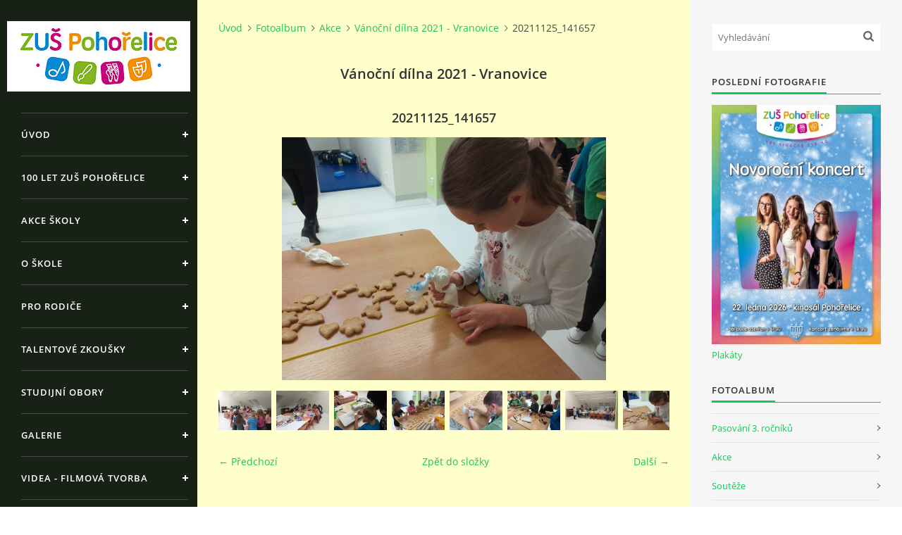

--- FILE ---
content_type: text/html; charset=UTF-8
request_url: https://www.zuspohorelice.cz/fotoalbum/akce/vanocni-dilna-2021---vranovice/20211125_141657.html
body_size: 5981
content:
<?xml version="1.0" encoding="utf-8"?>
<!DOCTYPE html PUBLIC "-//W3C//DTD XHTML 1.0 Transitional//EN" "http://www.w3.org/TR/xhtml1/DTD/xhtml1-transitional.dtd">
<html lang="cs" xml:lang="cs" xmlns="http://www.w3.org/1999/xhtml" xmlns:fb="http://ogp.me/ns/fb#">

<head>

    <meta http-equiv="content-type" content="text/html; charset=utf-8" />
    <meta name="description" content="Prezentace Základní umělecké školy Pohořelice" />
    <meta name="keywords" content="hudba,školství,Pohořelice,škola,hudební,výuka,nástroj,výtvarný,taneční,umění,základní,zuš" />
    <meta name="robots" content="all,follow" />
    <meta name="author" content="www.zuspohorelice.cz" />
    <meta name="viewport" content="width=device-width, initial-scale=1">
    
    <title>
        Základní umělecká škola Pohořelice - Fotoalbum - Akce - Vánoční dílna 2021 - Vranovice - 20211125_141657
    </title>
    <link rel="stylesheet" href="https://s3a.estranky.cz/css/uig.css" type="text/css" />
               					<link rel="stylesheet" href="/style.1656676153.1.css" type="text/css" /><style type="text/css">#nav-column #logo a { background-image: url('/img/picture/284/%3Adesign%3Alogofirms%3A2000000006%3Azus-pohorelice_logo_2023_web_zahlavi.jpg');}</style>
<link rel="stylesheet" href="//code.jquery.com/ui/1.12.1/themes/base/jquery-ui.css">
<script src="//code.jquery.com/jquery-1.12.4.js"></script>
<script src="//code.jquery.com/ui/1.12.1/jquery-ui.js"></script>
<script type="text/javascript" src="https://s3c.estranky.cz/js/ui.js?nc=1" id="index_script" ></script><meta property="og:title" content="20211125_141657" />
<meta property="og:type" content="article" />
<meta property="og:url" content="https://www.zuspohorelice.cz/fotoalbum/akce/vanocni-dilna-2021---vranovice/20211125_141657.html" />
<meta property="og:image" content="https://www.zuspohorelice.cz/img/tiny/1458.jpg" />
<meta property="og:site_name" content="Základní umělecká škola Pohořelice" />
<meta property="og:description" content="" />
			<script type="text/javascript">
				dataLayer = [{
					'subscription': 'true',
				}];
			</script>
			

    <script>
        function toggleMenu(){
            var cw = document.getElementById('column-wrap');
            var b = document.getElementById('menu-button');
            cw.classList.toggle('menu-open');
            b.classList.toggle('menu-open');
        }
    </script>
</head>
<body class=" contact-active">
<!-- Wrapping the whole page, may have fixed or fluid width -->
<div id="whole-page">

    

    <!-- Because of the matter of accessibility (text browsers,
    voice readers) we include a link leading to the page content and
    navigation } you'll probably want to hide them using display: none
    in your stylesheet -->

    <a href="#articles" class="accessibility-links">Jdi na obsah</a>
    <a href="#navigation" class="accessibility-links">Jdi na menu</a>

    <!-- We'll fill the document using horizontal rules thus separating
    the logical chunks of the document apart -->
    <hr />

    

    <!-- Wrapping the document's visible part -->
    <div id="document">
        <div id="in-document">


            <div id="column-wrap">
                <div id="nav-column">
                    <div id="logo">
                        <a href="/"></a>
                    </div>
                    <button type="button" class="navbar-toggle" onclick="toggleMenu()" id="menu-button"></button>
                    <div class="nav-scroll">
                        <div class="nav-scroll-wrap">
                            <!-- Such navigation allows both horizontal and vertical rendering -->
<div id="navigation">
    <div class="inner_frame">
        <h2>Menu
            <span id="nav-decoration" class="decoration"></span>
        </h2>
        <nav>
            <menu class="menu-type-onclick">
                <li class="">
  <a href="/">Úvod</a>
     
</li>
<li class="">
  <a href="/clanky/100-let-zus-pohorelice/">100 let ZUŠ Pohořelice</a>
     
</li>
<li class="level_1 dropdown">
  <a href="/clanky/akce-skoly/">Akce školy</a>
     <ul class="level_2">
<li class="">
  <a href="/clanky/akce-skoly/2025-2026/">2025/2026</a>
</li><li class="">
  <a href="/clanky/akce-skoly/2024-2025/">2024/2025</a>
</li><li class="">
  <a href="/clanky/akce-skoly/2023-2024/">2023/2024</a>
</li><li class="">
  <a href="/clanky/akce-skoly/2022-2023/">2022/2023</a>
</li><li class="">
  <a href="/clanky/akce-skoly/2021-2022/">2021/2022</a>
</li><li class="">
  <a href="/clanky/akce-skoly/2020-2021/">2020/2021</a>
</li><li class="">
  <a href="/clanky/akce-skoly/2019-2020/">2019/2020</a>
</li><li class="">
  <a href="/clanky/akce-skoly/2018-2019/">2018/2019</a>
</li><li class="">
  <a href="/clanky/akce-skoly/2017-2018/">2017/2018</a>
</li><li class="">
  <a href="/clanky/akce-skoly/2016-2017/">2016/2017</a>
</li><li class="">
  <a href="/clanky/akce-skoly/2015-2016/">2015/2016</a>
</li><li class="">
  <a href="/clanky/akce-skoly/2014-2015/">2014/2015</a>
</li><li class="">
  <a href="/clanky/akce-skoly/2013-2014/">2013/2014</a>
</li><li class="">
  <a href="/clanky/akce-skoly/2012-2013/">2012/2013</a>
</li>
</ul>
</li>
<li class="">
  <a href="/clanky/o-skole.html">O škole</a>
     
</li>
<li class="">
  <a href="/clanky/pro-rodice.html">Pro rodiče</a>
     
</li>
<li class="">
  <a href="/clanky/talentove-zkousky.html">Talentové zkoušky</a>
     
</li>
<li class="level_1 dropdown">
  <a href="/clanky/studijni-obory/">Studijní obory</a>
     <ul class="level_2">
<li class="">
  <a href="/clanky/studijni-obory/hudebni-obor/">Hudební obor</a>
</li><li class="">
  <a href="/clanky/studijni-obory/tanecni-obor/">Taneční obor</a>
</li><li class="">
  <a href="/clanky/studijni-obory/vytvarny-obor/">Výtvarný obor</a>
</li><li class="">
  <a href="/clanky/studijni-obory/literarne-dramaticky-obor/">Literárně-dramatický obor</a>
</li>
</ul>
</li>
<li class="level_1 dropdown">
  <a href="/clanky/galerie/">Galerie</a>
     <ul class="level_2">
<li class="">
  <a href="/clanky/galerie/fotogalerie/">Fotogalerie</a>
</li><li class="">
  <a href="/clanky/galerie/zaznamy-z-koncertu/">Záznamy z koncertů</a>
</li>
</ul>
</li>
<li class="">
  <a href="/clanky/videa---filmova-tvorba/">Videa - Filmová tvorba</a>
     
</li>
<li class="">
  <a href="/clanky/pedagogicky-sbor/">Pedagogický sbor</a>
     
</li>
<li class="">
  <a href="/clanky/dokumenty---ke-stazeni/">Dokumenty / ke stažení</a>
     
</li>
<li class="">
  <a href="/clanky/kurzy/">Kurzy</a>
     
</li>
<li class="">
  <a href="/clanky/kontakt_-denni-provoz.html">Kontakty</a>
     
</li>
<li class="">
  <a href="/clanky/primestsky-tabor.html">Příměstský tábor</a>
     
</li>
<li class="">
  <a href="/clanky/miss-vytvarny-model.html">MISS výtvarný model</a>
     
</li>
<li class="">
  <a href="/clanky/zamestnani/">Zaměstnání</a>
     
</li>
<li class="">
  <a href="/clanky/dotace.html">Dotace</a>
     
</li>
<li class="">
  <a href="/clanky/gdpr/">GDPR</a>
     
</li>

            </menu>
        </nav>
        <div id="clear6" class="clear">
          &nbsp;
        </div>
    </div>
</div>
<!-- menu ending -->

                            
                            <!-- Contact -->
  <div id="contact-nav" class="section">
    <h2>Kontakt
      <span id="contact-nav-decoration" class="decoration">
      </span></h2>
    <div class="inner_frame">
      <address>
        <p class="contact_name">ZUŠ Pohořelice</p><p class="contact_adress">Školní 462<br />
Pohořelice <br />
691 23</p><p class="contact_phone"></p><p class="contact_email"><a href="mailto:"></a></p>
      </address>
    </div>
  </div>
<!-- /Contact -->

                            
                                            <!-- Footer -->
                <div id="footer">
                    <div class="inner_frame">
                        <p>
                            &copy; 2026 eStránky.cz <span class="hide">|</span> <a class="promolink promolink-paid" href="//www.estranky.cz/" title="Tvorba webových stránek zdarma, jednoduše a do 5 minut."><strong>Tvorba webových stránek</strong></a> 
                            
                            
                             | <a class="print" href="javascript:window.print()">Tisk</a>
                            
                             | <a class="up" href="#whole-page">Nahoru &uarr;</a>
                            
                        </p>
                        
                        
                    </div>
                </div>
                <!-- /Footer -->

                        </div>
                    </div>
                </div>
            </div>

            <!-- body of the page -->
            <div id="body">

                <!-- Possible clearing elements (more through the document) -->
                <div id="clear1" class="clear">
                    &nbsp;
                </div>
                <hr />


                <!-- main page content -->
                <div id="content">
                    <!-- header -->
  <div id="header">
      <div class="title-mobile">
            <h1 class="head-center hidden">
  <a href="https://www.zuspohorelice.cz/" title="Základní umělecká škola Pohořelice" style="display:none;">Základní umělecká škola Pohořelice</a>
  <span title="Základní umělecká škola Pohořelice">
  </span>
</h1>
      </div>
     <div class="inner_frame">
        <!-- This construction allows easy image replacement -->
          <div class="title-desktop">
           <h1 class="head-center hidden">
  <a href="https://www.zuspohorelice.cz/" title="Základní umělecká škola Pohořelice" style="display:none;">Základní umělecká škola Pohořelice</a>
  <span title="Základní umělecká škola Pohořelice">
  </span>
</h1>
          </div>
        <div id="header-decoration" class="decoration">
        </div>
     </div>
  </div>
<!-- /header -->

                    <!-- Breadcrumb navigation -->
<div id="breadcrumb-nav">
  <a href="/">Úvod</a><a href="/fotoalbum/">Fotoalbum</a><a href="/fotoalbum/akce/">Akce</a><a href="/fotoalbum/akce/vanocni-dilna-2021---vranovice/">Vánoční dílna 2021 - Vranovice</a><span>20211125_141657</span>
</div>
<hr />

                    <script language="JavaScript" type="text/javascript">
  <!--
    index_setCookieData('index_curr_photo', 1458);
  //-->
</script>

<div id="slide">
  <h2>Vánoční dílna 2021 - Vranovice</h2>
  <div id="click">
    <h3 id="photo_curr_title">20211125_141657</h3>
    <div class="slide-img">
      <a href="javascript:;" class="previous-photo"  id="photo_prev_a" title="předchozí fotka"><span>&laquo;</span></a>  <!-- previous photo -->

      <a href="/fotoalbum/akce/vanocni-dilna-2021---vranovice/20211125_141657.-.html" class="actual-photo" onclick="return index_photo_open(this,'_fullsize');" id="photo_curr_a"><img src="/img/mid/1458/20211125_141657.jpg" alt=""   id="photo_curr_img" /></a>   <!-- actual shown photo -->

      <a href="#" class="next-photo"  id="photo_next_a" title="další fotka"><span>&raquo;</span></a>  <!-- next photo -->

      <br /> <!-- clear -->
    </div>
    <p id="photo_curr_comment">
      
    </p>
    <div class="fb-like" data-href="https://www.zuspohorelice.cz/fotoalbum/akce/vanocni-dilna-2021---vranovice/20211125_141657.html" data-layout="standard" data-show-faces="true" data-action="like" data-share="false" data-colorscheme="light"></div>
  </div>
  <div class="slidebar">
  <a href="/fotoalbum/akce/vanocni-dilna-2021---vranovice/20211125_141254.html" onclick="return index_photo_show(0);" title="20211125_141254">
    <img src="/img/tiny/1451.jpg" width="75" height="56" alt="20211125_141254" /></a>
<a href="/fotoalbum/akce/vanocni-dilna-2021---vranovice/20211125_141307.html" onclick="return index_photo_show(1);" title="20211125_141307">
    <img src="/img/tiny/1452.jpg" width="75" height="56" alt="20211125_141307" /></a>
<a href="/fotoalbum/akce/vanocni-dilna-2021---vranovice/20211125_141321.html" onclick="return index_photo_show(2);" title="20211125_141321">
    <img src="/img/tiny/1453.jpg" width="75" height="56" alt="20211125_141321" /></a>
<a href="/fotoalbum/akce/vanocni-dilna-2021---vranovice/20211125_141337.html" onclick="return index_photo_show(3);" title="20211125_141337">
    <img src="/img/tiny/1454.jpg" width="75" height="56" alt="20211125_141337" /></a>
<a href="/fotoalbum/akce/vanocni-dilna-2021---vranovice/20211125_141348.html" onclick="return index_photo_show(4);" title="20211125_141348">
    <img src="/img/tiny/1455.jpg" width="75" height="56" alt="20211125_141348" /></a>
<a href="/fotoalbum/akce/vanocni-dilna-2021---vranovice/20211125_141405.html" onclick="return index_photo_show(5);" title="20211125_141405">
    <img src="/img/tiny/1456.jpg" width="75" height="56" alt="20211125_141405" /></a>
<a href="/fotoalbum/akce/vanocni-dilna-2021---vranovice/20211125_141642.html" onclick="return index_photo_show(6);" title="20211125_141642">
    <img src="/img/tiny/1457.jpg" width="75" height="56" alt="20211125_141642" /></a>
<a href="/fotoalbum/akce/vanocni-dilna-2021---vranovice/20211125_141657.html" onclick="return index_photo_show(7);" title="20211125_141657">
    <img src="/img/tiny/1458.jpg" width="75" height="56" alt="20211125_141657" /></a>
<a href="/fotoalbum/akce/vanocni-dilna-2021---vranovice/20211125_141723.html" onclick="return index_photo_show(8);" title="20211125_141723">
    <img src="/img/tiny/1459.jpg" width="75" height="56" alt="20211125_141723" /></a>
<a href="/fotoalbum/akce/vanocni-dilna-2021---vranovice/20211125_141711.html" onclick="return index_photo_show(9);" title="20211125_141711">
    <img src="/img/tiny/1460.jpg" width="75" height="56" alt="20211125_141711" /></a>
<a href="/fotoalbum/akce/vanocni-dilna-2021---vranovice/20211125_141701.html" onclick="return index_photo_show(10);" title="20211125_141701">
    <img src="/img/tiny/1461.jpg" width="75" height="56" alt="20211125_141701" /></a>

</div>
<script type="text/javascript">
  <!--
    var index_ss_type = "full";
    var index_photo_data = new Array();
    var index_photo_currentid = 7;
//    var current_photo_a = "<!--/ u_c_p_nfull_curr_href /-->";
//    var current_photo_src = "<!--/ u_c_p_nfull_curr_src /-->";

    index_photo_data[0] = new Array();
index_photo_data[0]["src"] = "/img/mid/1451/20211125_141254.jpg";
index_photo_data[0]["href"] = "/fotoalbum/akce/vanocni-dilna-2021---vranovice/20211125_141254.-.html";
index_photo_data[0]["title"] = "20211125_141254";
index_photo_data[0]["comment"] = "";
index_photo_data[1] = new Array();
index_photo_data[1]["src"] = "/img/mid/1452/20211125_141307.jpg";
index_photo_data[1]["href"] = "/fotoalbum/akce/vanocni-dilna-2021---vranovice/20211125_141307.-.html";
index_photo_data[1]["title"] = "20211125_141307";
index_photo_data[1]["comment"] = "";
index_photo_data[2] = new Array();
index_photo_data[2]["src"] = "/img/mid/1453/20211125_141321.jpg";
index_photo_data[2]["href"] = "/fotoalbum/akce/vanocni-dilna-2021---vranovice/20211125_141321.-.html";
index_photo_data[2]["title"] = "20211125_141321";
index_photo_data[2]["comment"] = "";
index_photo_data[3] = new Array();
index_photo_data[3]["src"] = "/img/mid/1454/20211125_141337.jpg";
index_photo_data[3]["href"] = "/fotoalbum/akce/vanocni-dilna-2021---vranovice/20211125_141337.-.html";
index_photo_data[3]["title"] = "20211125_141337";
index_photo_data[3]["comment"] = "";
index_photo_data[4] = new Array();
index_photo_data[4]["src"] = "/img/mid/1455/20211125_141348.jpg";
index_photo_data[4]["href"] = "/fotoalbum/akce/vanocni-dilna-2021---vranovice/20211125_141348.-.html";
index_photo_data[4]["title"] = "20211125_141348";
index_photo_data[4]["comment"] = "";
index_photo_data[5] = new Array();
index_photo_data[5]["src"] = "/img/mid/1456/20211125_141405.jpg";
index_photo_data[5]["href"] = "/fotoalbum/akce/vanocni-dilna-2021---vranovice/20211125_141405.-.html";
index_photo_data[5]["title"] = "20211125_141405";
index_photo_data[5]["comment"] = "";
index_photo_data[6] = new Array();
index_photo_data[6]["src"] = "/img/mid/1457/20211125_141642.jpg";
index_photo_data[6]["href"] = "/fotoalbum/akce/vanocni-dilna-2021---vranovice/20211125_141642.-.html";
index_photo_data[6]["title"] = "20211125_141642";
index_photo_data[6]["comment"] = "";
index_photo_data[7] = new Array();
index_photo_data[7]["src"] = "/img/mid/1458/20211125_141657.jpg";
index_photo_data[7]["href"] = "/fotoalbum/akce/vanocni-dilna-2021---vranovice/20211125_141657.-.html";
index_photo_data[7]["title"] = "20211125_141657";
index_photo_data[7]["comment"] = "";
index_photo_data[8] = new Array();
index_photo_data[8]["src"] = "/img/mid/1459/20211125_141723.jpg";
index_photo_data[8]["href"] = "/fotoalbum/akce/vanocni-dilna-2021---vranovice/20211125_141723.-.html";
index_photo_data[8]["title"] = "20211125_141723";
index_photo_data[8]["comment"] = "";
index_photo_data[9] = new Array();
index_photo_data[9]["src"] = "/img/mid/1460/20211125_141711.jpg";
index_photo_data[9]["href"] = "/fotoalbum/akce/vanocni-dilna-2021---vranovice/20211125_141711.-.html";
index_photo_data[9]["title"] = "20211125_141711";
index_photo_data[9]["comment"] = "";
index_photo_data[10] = new Array();
index_photo_data[10]["src"] = "/img/mid/1461/20211125_141701.jpg";
index_photo_data[10]["href"] = "/fotoalbum/akce/vanocni-dilna-2021---vranovice/20211125_141701.-.html";
index_photo_data[10]["title"] = "20211125_141701";
index_photo_data[10]["comment"] = "";

  //-->
</script>

 
  <div class="slidenav">
    <div class="back" id="photo_prev_div">
      <a href="javascript:;" id="photo_ns_prev_a">&larr; Předchozí</a>

    </div>
    <div class="forward" id="photo_next_div">
      <a href="#" id="photo_ns_next_a">Další &rarr;</a>

    </div>
    <a href="/fotoalbum/akce/vanocni-dilna-2021---vranovice/">Zpět do složky</a>
    <br />
  </div>
  
  <script type="text/javascript">
    <!--
      index_photo_init ();
    //-->
  </script>
</div>

                </div>
                <!-- /main page content -->

                <div id="clear3" class="clear">
                    &nbsp;
                </div>
                <hr />

                <!-- Side column left/right -->
                <div class="column">

                    <!-- Inner column -->
                    <div id="inner-column" class="inner_frame">

                        <!-- Search -->
<div id="search" class="section">
    <div class="inner_frame">
        <form action="https://katalog.estranky.cz/" method="post">
            <fieldset>
                <input type="hidden" id="uid" name="uid" value="321861" />
                <input name="key" id="key" placeholder="Vyhledávání" />
                <span class="clButton">
            <input type="submit" id="sendsearch" />
          </span>
            </fieldset>
        </form>
    </div>
</div>
<!-- /Search -->
<hr />

                        
                        
                        <!-- Last photo -->
<div id="last-photo" class="section">
    <h2>Poslední fotografie
        <span id="last-photo-decoration" class="decoration">
        </span></h2>
    <div class="inner_frame">
        <div class="inner_wrap">
            <div class="wrap-of-wrap">
                <div class="wrap-of-photo">
                    <a href="/fotoalbum/plakaty/">
                        <img src="/img/mid/1742/novorocni_koncert_web.jpg" alt="Novoroční_koncert_web" width="53" height="75" /></a>
                </div>
            </div>
            <span>
                <a href="/fotoalbum/plakaty/">Plakáty</a>
            </span>
        </div>
    </div>
</div>
<!-- /Last photo -->
<hr />

                        <!-- Photo album -->
  <div id="photo-album-nav" class="section">
    <h2>Fotoalbum
      <span id="photo-album-decoration" class="decoration">
      </span></h2>
    <div class="inner_frame">
      <ul>
        <li class="first ">
  <a href="/fotoalbum/pasovani-3.-rocniku/">
    Pasování 3. ročníků</a></li>
<li class="">
  <a href="/fotoalbum/akce/">
    Akce</a></li>
<li class="">
  <a href="/fotoalbum/souteze/">
    Soutěže</a></li>
<li class="">
  <a href="/fotoalbum/absolventi/">
    Absolventi</a></li>
<li class="">
  <a href="/fotoalbum/muzikal/">
    Muzikál</a></li>
<li class="">
  <a href="/fotoalbum/vytvarny-obor/">
    Výtvarný obor</a></li>
<li class="">
  <a href="/fotoalbum/malba---dospeli/">
    Malba - dospělí</a></li>
<li class="">
  <a href="/fotoalbum/vystavy/">
    Výstavy</a></li>
<li class="">
  <a href="/fotoalbum/ples-zus-2012/">
    Ples ZUŠ 2012</a></li>
<li class="">
  <a href="/fotoalbum/koncerty/">
    Koncerty</a></li>
<li class="last ">
  <a href="/fotoalbum/nezarazeno/">
    Absolventské koncerty</a></li>

      </ul>
    </div>
  </div>
<!-- /Photo album -->
<hr />

                        
                        
                        
                        
                        
                        
                        
                        
                        
                        
                    </div>
                    <!-- /Inner column -->

                    <div id="clear4" class="clear">
                        &nbsp;
                    </div>

                </div>
                <!-- /end of first column -->

                <div id="clear5" class="clear">
                    &nbsp;
                </div>
                <hr />

                <div id="decoration1" class="decoration">
                </div>
                <div id="decoration2" class="decoration">
                </div>
                <!-- /Meant for additional graphics inside the body of the page -->
            </div>
            <!-- /body -->

            <div id="clear2" class="clear">
                &nbsp;
            </div>
            <hr />


            <div id="decoration3" class="decoration">
            </div>
            <div id="decoration4" class="decoration">
            </div>
            <!-- /Meant for additional graphics inside the document -->

        </div>
    </div>

    <div id="decoration5" class="decoration">
    </div>
    <div id="decoration6" class="decoration">
    </div>
    <!-- /Meant for additional graphics inside the page -->

    
    <!-- block for board position-->

</div>
<div id="fb-root"></div>
<script async defer src="https://connect.facebook.net/cs_CZ/sdk.js#xfbml=1&version=v3.2&appId=979412989240140&autoLogAppEvents=1"></script><!-- NO GEMIUS -->
</body>
</html>